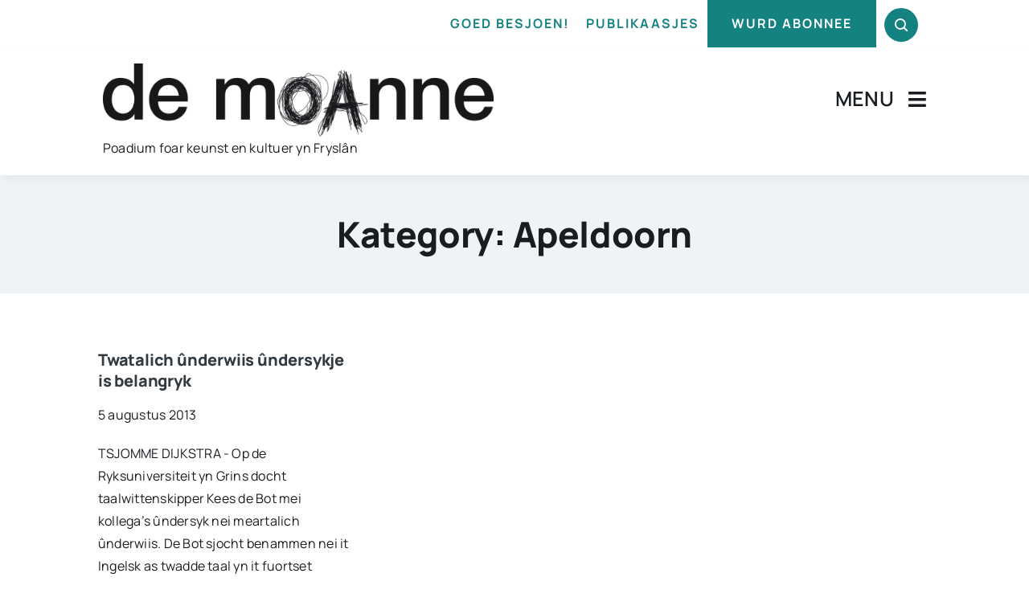

--- FILE ---
content_type: text/html; charset=UTF-8
request_url: https://www.demoanne.nl/wp-admin/admin-ajax.php
body_size: -285
content:
<input type="hidden" id="fusion-form-nonce-450" name="fusion-form-nonce-450" value="b9402f8544" />

--- FILE ---
content_type: text/html; charset=utf-8
request_url: https://www.google.com/recaptcha/api2/anchor?ar=1&k=6Lef9J0pAAAAAFBEReADnIHd4oqU2HDPTLZIj2qM&co=aHR0cHM6Ly93d3cuZGVtb2FubmUubmw6NDQz&hl=nl&v=N67nZn4AqZkNcbeMu4prBgzg&size=invisible&badge=hide&anchor-ms=20000&execute-ms=30000&cb=32dxr9sotc1e
body_size: 48736
content:
<!DOCTYPE HTML><html dir="ltr" lang="nl"><head><meta http-equiv="Content-Type" content="text/html; charset=UTF-8">
<meta http-equiv="X-UA-Compatible" content="IE=edge">
<title>reCAPTCHA</title>
<style type="text/css">
/* cyrillic-ext */
@font-face {
  font-family: 'Roboto';
  font-style: normal;
  font-weight: 400;
  font-stretch: 100%;
  src: url(//fonts.gstatic.com/s/roboto/v48/KFO7CnqEu92Fr1ME7kSn66aGLdTylUAMa3GUBHMdazTgWw.woff2) format('woff2');
  unicode-range: U+0460-052F, U+1C80-1C8A, U+20B4, U+2DE0-2DFF, U+A640-A69F, U+FE2E-FE2F;
}
/* cyrillic */
@font-face {
  font-family: 'Roboto';
  font-style: normal;
  font-weight: 400;
  font-stretch: 100%;
  src: url(//fonts.gstatic.com/s/roboto/v48/KFO7CnqEu92Fr1ME7kSn66aGLdTylUAMa3iUBHMdazTgWw.woff2) format('woff2');
  unicode-range: U+0301, U+0400-045F, U+0490-0491, U+04B0-04B1, U+2116;
}
/* greek-ext */
@font-face {
  font-family: 'Roboto';
  font-style: normal;
  font-weight: 400;
  font-stretch: 100%;
  src: url(//fonts.gstatic.com/s/roboto/v48/KFO7CnqEu92Fr1ME7kSn66aGLdTylUAMa3CUBHMdazTgWw.woff2) format('woff2');
  unicode-range: U+1F00-1FFF;
}
/* greek */
@font-face {
  font-family: 'Roboto';
  font-style: normal;
  font-weight: 400;
  font-stretch: 100%;
  src: url(//fonts.gstatic.com/s/roboto/v48/KFO7CnqEu92Fr1ME7kSn66aGLdTylUAMa3-UBHMdazTgWw.woff2) format('woff2');
  unicode-range: U+0370-0377, U+037A-037F, U+0384-038A, U+038C, U+038E-03A1, U+03A3-03FF;
}
/* math */
@font-face {
  font-family: 'Roboto';
  font-style: normal;
  font-weight: 400;
  font-stretch: 100%;
  src: url(//fonts.gstatic.com/s/roboto/v48/KFO7CnqEu92Fr1ME7kSn66aGLdTylUAMawCUBHMdazTgWw.woff2) format('woff2');
  unicode-range: U+0302-0303, U+0305, U+0307-0308, U+0310, U+0312, U+0315, U+031A, U+0326-0327, U+032C, U+032F-0330, U+0332-0333, U+0338, U+033A, U+0346, U+034D, U+0391-03A1, U+03A3-03A9, U+03B1-03C9, U+03D1, U+03D5-03D6, U+03F0-03F1, U+03F4-03F5, U+2016-2017, U+2034-2038, U+203C, U+2040, U+2043, U+2047, U+2050, U+2057, U+205F, U+2070-2071, U+2074-208E, U+2090-209C, U+20D0-20DC, U+20E1, U+20E5-20EF, U+2100-2112, U+2114-2115, U+2117-2121, U+2123-214F, U+2190, U+2192, U+2194-21AE, U+21B0-21E5, U+21F1-21F2, U+21F4-2211, U+2213-2214, U+2216-22FF, U+2308-230B, U+2310, U+2319, U+231C-2321, U+2336-237A, U+237C, U+2395, U+239B-23B7, U+23D0, U+23DC-23E1, U+2474-2475, U+25AF, U+25B3, U+25B7, U+25BD, U+25C1, U+25CA, U+25CC, U+25FB, U+266D-266F, U+27C0-27FF, U+2900-2AFF, U+2B0E-2B11, U+2B30-2B4C, U+2BFE, U+3030, U+FF5B, U+FF5D, U+1D400-1D7FF, U+1EE00-1EEFF;
}
/* symbols */
@font-face {
  font-family: 'Roboto';
  font-style: normal;
  font-weight: 400;
  font-stretch: 100%;
  src: url(//fonts.gstatic.com/s/roboto/v48/KFO7CnqEu92Fr1ME7kSn66aGLdTylUAMaxKUBHMdazTgWw.woff2) format('woff2');
  unicode-range: U+0001-000C, U+000E-001F, U+007F-009F, U+20DD-20E0, U+20E2-20E4, U+2150-218F, U+2190, U+2192, U+2194-2199, U+21AF, U+21E6-21F0, U+21F3, U+2218-2219, U+2299, U+22C4-22C6, U+2300-243F, U+2440-244A, U+2460-24FF, U+25A0-27BF, U+2800-28FF, U+2921-2922, U+2981, U+29BF, U+29EB, U+2B00-2BFF, U+4DC0-4DFF, U+FFF9-FFFB, U+10140-1018E, U+10190-1019C, U+101A0, U+101D0-101FD, U+102E0-102FB, U+10E60-10E7E, U+1D2C0-1D2D3, U+1D2E0-1D37F, U+1F000-1F0FF, U+1F100-1F1AD, U+1F1E6-1F1FF, U+1F30D-1F30F, U+1F315, U+1F31C, U+1F31E, U+1F320-1F32C, U+1F336, U+1F378, U+1F37D, U+1F382, U+1F393-1F39F, U+1F3A7-1F3A8, U+1F3AC-1F3AF, U+1F3C2, U+1F3C4-1F3C6, U+1F3CA-1F3CE, U+1F3D4-1F3E0, U+1F3ED, U+1F3F1-1F3F3, U+1F3F5-1F3F7, U+1F408, U+1F415, U+1F41F, U+1F426, U+1F43F, U+1F441-1F442, U+1F444, U+1F446-1F449, U+1F44C-1F44E, U+1F453, U+1F46A, U+1F47D, U+1F4A3, U+1F4B0, U+1F4B3, U+1F4B9, U+1F4BB, U+1F4BF, U+1F4C8-1F4CB, U+1F4D6, U+1F4DA, U+1F4DF, U+1F4E3-1F4E6, U+1F4EA-1F4ED, U+1F4F7, U+1F4F9-1F4FB, U+1F4FD-1F4FE, U+1F503, U+1F507-1F50B, U+1F50D, U+1F512-1F513, U+1F53E-1F54A, U+1F54F-1F5FA, U+1F610, U+1F650-1F67F, U+1F687, U+1F68D, U+1F691, U+1F694, U+1F698, U+1F6AD, U+1F6B2, U+1F6B9-1F6BA, U+1F6BC, U+1F6C6-1F6CF, U+1F6D3-1F6D7, U+1F6E0-1F6EA, U+1F6F0-1F6F3, U+1F6F7-1F6FC, U+1F700-1F7FF, U+1F800-1F80B, U+1F810-1F847, U+1F850-1F859, U+1F860-1F887, U+1F890-1F8AD, U+1F8B0-1F8BB, U+1F8C0-1F8C1, U+1F900-1F90B, U+1F93B, U+1F946, U+1F984, U+1F996, U+1F9E9, U+1FA00-1FA6F, U+1FA70-1FA7C, U+1FA80-1FA89, U+1FA8F-1FAC6, U+1FACE-1FADC, U+1FADF-1FAE9, U+1FAF0-1FAF8, U+1FB00-1FBFF;
}
/* vietnamese */
@font-face {
  font-family: 'Roboto';
  font-style: normal;
  font-weight: 400;
  font-stretch: 100%;
  src: url(//fonts.gstatic.com/s/roboto/v48/KFO7CnqEu92Fr1ME7kSn66aGLdTylUAMa3OUBHMdazTgWw.woff2) format('woff2');
  unicode-range: U+0102-0103, U+0110-0111, U+0128-0129, U+0168-0169, U+01A0-01A1, U+01AF-01B0, U+0300-0301, U+0303-0304, U+0308-0309, U+0323, U+0329, U+1EA0-1EF9, U+20AB;
}
/* latin-ext */
@font-face {
  font-family: 'Roboto';
  font-style: normal;
  font-weight: 400;
  font-stretch: 100%;
  src: url(//fonts.gstatic.com/s/roboto/v48/KFO7CnqEu92Fr1ME7kSn66aGLdTylUAMa3KUBHMdazTgWw.woff2) format('woff2');
  unicode-range: U+0100-02BA, U+02BD-02C5, U+02C7-02CC, U+02CE-02D7, U+02DD-02FF, U+0304, U+0308, U+0329, U+1D00-1DBF, U+1E00-1E9F, U+1EF2-1EFF, U+2020, U+20A0-20AB, U+20AD-20C0, U+2113, U+2C60-2C7F, U+A720-A7FF;
}
/* latin */
@font-face {
  font-family: 'Roboto';
  font-style: normal;
  font-weight: 400;
  font-stretch: 100%;
  src: url(//fonts.gstatic.com/s/roboto/v48/KFO7CnqEu92Fr1ME7kSn66aGLdTylUAMa3yUBHMdazQ.woff2) format('woff2');
  unicode-range: U+0000-00FF, U+0131, U+0152-0153, U+02BB-02BC, U+02C6, U+02DA, U+02DC, U+0304, U+0308, U+0329, U+2000-206F, U+20AC, U+2122, U+2191, U+2193, U+2212, U+2215, U+FEFF, U+FFFD;
}
/* cyrillic-ext */
@font-face {
  font-family: 'Roboto';
  font-style: normal;
  font-weight: 500;
  font-stretch: 100%;
  src: url(//fonts.gstatic.com/s/roboto/v48/KFO7CnqEu92Fr1ME7kSn66aGLdTylUAMa3GUBHMdazTgWw.woff2) format('woff2');
  unicode-range: U+0460-052F, U+1C80-1C8A, U+20B4, U+2DE0-2DFF, U+A640-A69F, U+FE2E-FE2F;
}
/* cyrillic */
@font-face {
  font-family: 'Roboto';
  font-style: normal;
  font-weight: 500;
  font-stretch: 100%;
  src: url(//fonts.gstatic.com/s/roboto/v48/KFO7CnqEu92Fr1ME7kSn66aGLdTylUAMa3iUBHMdazTgWw.woff2) format('woff2');
  unicode-range: U+0301, U+0400-045F, U+0490-0491, U+04B0-04B1, U+2116;
}
/* greek-ext */
@font-face {
  font-family: 'Roboto';
  font-style: normal;
  font-weight: 500;
  font-stretch: 100%;
  src: url(//fonts.gstatic.com/s/roboto/v48/KFO7CnqEu92Fr1ME7kSn66aGLdTylUAMa3CUBHMdazTgWw.woff2) format('woff2');
  unicode-range: U+1F00-1FFF;
}
/* greek */
@font-face {
  font-family: 'Roboto';
  font-style: normal;
  font-weight: 500;
  font-stretch: 100%;
  src: url(//fonts.gstatic.com/s/roboto/v48/KFO7CnqEu92Fr1ME7kSn66aGLdTylUAMa3-UBHMdazTgWw.woff2) format('woff2');
  unicode-range: U+0370-0377, U+037A-037F, U+0384-038A, U+038C, U+038E-03A1, U+03A3-03FF;
}
/* math */
@font-face {
  font-family: 'Roboto';
  font-style: normal;
  font-weight: 500;
  font-stretch: 100%;
  src: url(//fonts.gstatic.com/s/roboto/v48/KFO7CnqEu92Fr1ME7kSn66aGLdTylUAMawCUBHMdazTgWw.woff2) format('woff2');
  unicode-range: U+0302-0303, U+0305, U+0307-0308, U+0310, U+0312, U+0315, U+031A, U+0326-0327, U+032C, U+032F-0330, U+0332-0333, U+0338, U+033A, U+0346, U+034D, U+0391-03A1, U+03A3-03A9, U+03B1-03C9, U+03D1, U+03D5-03D6, U+03F0-03F1, U+03F4-03F5, U+2016-2017, U+2034-2038, U+203C, U+2040, U+2043, U+2047, U+2050, U+2057, U+205F, U+2070-2071, U+2074-208E, U+2090-209C, U+20D0-20DC, U+20E1, U+20E5-20EF, U+2100-2112, U+2114-2115, U+2117-2121, U+2123-214F, U+2190, U+2192, U+2194-21AE, U+21B0-21E5, U+21F1-21F2, U+21F4-2211, U+2213-2214, U+2216-22FF, U+2308-230B, U+2310, U+2319, U+231C-2321, U+2336-237A, U+237C, U+2395, U+239B-23B7, U+23D0, U+23DC-23E1, U+2474-2475, U+25AF, U+25B3, U+25B7, U+25BD, U+25C1, U+25CA, U+25CC, U+25FB, U+266D-266F, U+27C0-27FF, U+2900-2AFF, U+2B0E-2B11, U+2B30-2B4C, U+2BFE, U+3030, U+FF5B, U+FF5D, U+1D400-1D7FF, U+1EE00-1EEFF;
}
/* symbols */
@font-face {
  font-family: 'Roboto';
  font-style: normal;
  font-weight: 500;
  font-stretch: 100%;
  src: url(//fonts.gstatic.com/s/roboto/v48/KFO7CnqEu92Fr1ME7kSn66aGLdTylUAMaxKUBHMdazTgWw.woff2) format('woff2');
  unicode-range: U+0001-000C, U+000E-001F, U+007F-009F, U+20DD-20E0, U+20E2-20E4, U+2150-218F, U+2190, U+2192, U+2194-2199, U+21AF, U+21E6-21F0, U+21F3, U+2218-2219, U+2299, U+22C4-22C6, U+2300-243F, U+2440-244A, U+2460-24FF, U+25A0-27BF, U+2800-28FF, U+2921-2922, U+2981, U+29BF, U+29EB, U+2B00-2BFF, U+4DC0-4DFF, U+FFF9-FFFB, U+10140-1018E, U+10190-1019C, U+101A0, U+101D0-101FD, U+102E0-102FB, U+10E60-10E7E, U+1D2C0-1D2D3, U+1D2E0-1D37F, U+1F000-1F0FF, U+1F100-1F1AD, U+1F1E6-1F1FF, U+1F30D-1F30F, U+1F315, U+1F31C, U+1F31E, U+1F320-1F32C, U+1F336, U+1F378, U+1F37D, U+1F382, U+1F393-1F39F, U+1F3A7-1F3A8, U+1F3AC-1F3AF, U+1F3C2, U+1F3C4-1F3C6, U+1F3CA-1F3CE, U+1F3D4-1F3E0, U+1F3ED, U+1F3F1-1F3F3, U+1F3F5-1F3F7, U+1F408, U+1F415, U+1F41F, U+1F426, U+1F43F, U+1F441-1F442, U+1F444, U+1F446-1F449, U+1F44C-1F44E, U+1F453, U+1F46A, U+1F47D, U+1F4A3, U+1F4B0, U+1F4B3, U+1F4B9, U+1F4BB, U+1F4BF, U+1F4C8-1F4CB, U+1F4D6, U+1F4DA, U+1F4DF, U+1F4E3-1F4E6, U+1F4EA-1F4ED, U+1F4F7, U+1F4F9-1F4FB, U+1F4FD-1F4FE, U+1F503, U+1F507-1F50B, U+1F50D, U+1F512-1F513, U+1F53E-1F54A, U+1F54F-1F5FA, U+1F610, U+1F650-1F67F, U+1F687, U+1F68D, U+1F691, U+1F694, U+1F698, U+1F6AD, U+1F6B2, U+1F6B9-1F6BA, U+1F6BC, U+1F6C6-1F6CF, U+1F6D3-1F6D7, U+1F6E0-1F6EA, U+1F6F0-1F6F3, U+1F6F7-1F6FC, U+1F700-1F7FF, U+1F800-1F80B, U+1F810-1F847, U+1F850-1F859, U+1F860-1F887, U+1F890-1F8AD, U+1F8B0-1F8BB, U+1F8C0-1F8C1, U+1F900-1F90B, U+1F93B, U+1F946, U+1F984, U+1F996, U+1F9E9, U+1FA00-1FA6F, U+1FA70-1FA7C, U+1FA80-1FA89, U+1FA8F-1FAC6, U+1FACE-1FADC, U+1FADF-1FAE9, U+1FAF0-1FAF8, U+1FB00-1FBFF;
}
/* vietnamese */
@font-face {
  font-family: 'Roboto';
  font-style: normal;
  font-weight: 500;
  font-stretch: 100%;
  src: url(//fonts.gstatic.com/s/roboto/v48/KFO7CnqEu92Fr1ME7kSn66aGLdTylUAMa3OUBHMdazTgWw.woff2) format('woff2');
  unicode-range: U+0102-0103, U+0110-0111, U+0128-0129, U+0168-0169, U+01A0-01A1, U+01AF-01B0, U+0300-0301, U+0303-0304, U+0308-0309, U+0323, U+0329, U+1EA0-1EF9, U+20AB;
}
/* latin-ext */
@font-face {
  font-family: 'Roboto';
  font-style: normal;
  font-weight: 500;
  font-stretch: 100%;
  src: url(//fonts.gstatic.com/s/roboto/v48/KFO7CnqEu92Fr1ME7kSn66aGLdTylUAMa3KUBHMdazTgWw.woff2) format('woff2');
  unicode-range: U+0100-02BA, U+02BD-02C5, U+02C7-02CC, U+02CE-02D7, U+02DD-02FF, U+0304, U+0308, U+0329, U+1D00-1DBF, U+1E00-1E9F, U+1EF2-1EFF, U+2020, U+20A0-20AB, U+20AD-20C0, U+2113, U+2C60-2C7F, U+A720-A7FF;
}
/* latin */
@font-face {
  font-family: 'Roboto';
  font-style: normal;
  font-weight: 500;
  font-stretch: 100%;
  src: url(//fonts.gstatic.com/s/roboto/v48/KFO7CnqEu92Fr1ME7kSn66aGLdTylUAMa3yUBHMdazQ.woff2) format('woff2');
  unicode-range: U+0000-00FF, U+0131, U+0152-0153, U+02BB-02BC, U+02C6, U+02DA, U+02DC, U+0304, U+0308, U+0329, U+2000-206F, U+20AC, U+2122, U+2191, U+2193, U+2212, U+2215, U+FEFF, U+FFFD;
}
/* cyrillic-ext */
@font-face {
  font-family: 'Roboto';
  font-style: normal;
  font-weight: 900;
  font-stretch: 100%;
  src: url(//fonts.gstatic.com/s/roboto/v48/KFO7CnqEu92Fr1ME7kSn66aGLdTylUAMa3GUBHMdazTgWw.woff2) format('woff2');
  unicode-range: U+0460-052F, U+1C80-1C8A, U+20B4, U+2DE0-2DFF, U+A640-A69F, U+FE2E-FE2F;
}
/* cyrillic */
@font-face {
  font-family: 'Roboto';
  font-style: normal;
  font-weight: 900;
  font-stretch: 100%;
  src: url(//fonts.gstatic.com/s/roboto/v48/KFO7CnqEu92Fr1ME7kSn66aGLdTylUAMa3iUBHMdazTgWw.woff2) format('woff2');
  unicode-range: U+0301, U+0400-045F, U+0490-0491, U+04B0-04B1, U+2116;
}
/* greek-ext */
@font-face {
  font-family: 'Roboto';
  font-style: normal;
  font-weight: 900;
  font-stretch: 100%;
  src: url(//fonts.gstatic.com/s/roboto/v48/KFO7CnqEu92Fr1ME7kSn66aGLdTylUAMa3CUBHMdazTgWw.woff2) format('woff2');
  unicode-range: U+1F00-1FFF;
}
/* greek */
@font-face {
  font-family: 'Roboto';
  font-style: normal;
  font-weight: 900;
  font-stretch: 100%;
  src: url(//fonts.gstatic.com/s/roboto/v48/KFO7CnqEu92Fr1ME7kSn66aGLdTylUAMa3-UBHMdazTgWw.woff2) format('woff2');
  unicode-range: U+0370-0377, U+037A-037F, U+0384-038A, U+038C, U+038E-03A1, U+03A3-03FF;
}
/* math */
@font-face {
  font-family: 'Roboto';
  font-style: normal;
  font-weight: 900;
  font-stretch: 100%;
  src: url(//fonts.gstatic.com/s/roboto/v48/KFO7CnqEu92Fr1ME7kSn66aGLdTylUAMawCUBHMdazTgWw.woff2) format('woff2');
  unicode-range: U+0302-0303, U+0305, U+0307-0308, U+0310, U+0312, U+0315, U+031A, U+0326-0327, U+032C, U+032F-0330, U+0332-0333, U+0338, U+033A, U+0346, U+034D, U+0391-03A1, U+03A3-03A9, U+03B1-03C9, U+03D1, U+03D5-03D6, U+03F0-03F1, U+03F4-03F5, U+2016-2017, U+2034-2038, U+203C, U+2040, U+2043, U+2047, U+2050, U+2057, U+205F, U+2070-2071, U+2074-208E, U+2090-209C, U+20D0-20DC, U+20E1, U+20E5-20EF, U+2100-2112, U+2114-2115, U+2117-2121, U+2123-214F, U+2190, U+2192, U+2194-21AE, U+21B0-21E5, U+21F1-21F2, U+21F4-2211, U+2213-2214, U+2216-22FF, U+2308-230B, U+2310, U+2319, U+231C-2321, U+2336-237A, U+237C, U+2395, U+239B-23B7, U+23D0, U+23DC-23E1, U+2474-2475, U+25AF, U+25B3, U+25B7, U+25BD, U+25C1, U+25CA, U+25CC, U+25FB, U+266D-266F, U+27C0-27FF, U+2900-2AFF, U+2B0E-2B11, U+2B30-2B4C, U+2BFE, U+3030, U+FF5B, U+FF5D, U+1D400-1D7FF, U+1EE00-1EEFF;
}
/* symbols */
@font-face {
  font-family: 'Roboto';
  font-style: normal;
  font-weight: 900;
  font-stretch: 100%;
  src: url(//fonts.gstatic.com/s/roboto/v48/KFO7CnqEu92Fr1ME7kSn66aGLdTylUAMaxKUBHMdazTgWw.woff2) format('woff2');
  unicode-range: U+0001-000C, U+000E-001F, U+007F-009F, U+20DD-20E0, U+20E2-20E4, U+2150-218F, U+2190, U+2192, U+2194-2199, U+21AF, U+21E6-21F0, U+21F3, U+2218-2219, U+2299, U+22C4-22C6, U+2300-243F, U+2440-244A, U+2460-24FF, U+25A0-27BF, U+2800-28FF, U+2921-2922, U+2981, U+29BF, U+29EB, U+2B00-2BFF, U+4DC0-4DFF, U+FFF9-FFFB, U+10140-1018E, U+10190-1019C, U+101A0, U+101D0-101FD, U+102E0-102FB, U+10E60-10E7E, U+1D2C0-1D2D3, U+1D2E0-1D37F, U+1F000-1F0FF, U+1F100-1F1AD, U+1F1E6-1F1FF, U+1F30D-1F30F, U+1F315, U+1F31C, U+1F31E, U+1F320-1F32C, U+1F336, U+1F378, U+1F37D, U+1F382, U+1F393-1F39F, U+1F3A7-1F3A8, U+1F3AC-1F3AF, U+1F3C2, U+1F3C4-1F3C6, U+1F3CA-1F3CE, U+1F3D4-1F3E0, U+1F3ED, U+1F3F1-1F3F3, U+1F3F5-1F3F7, U+1F408, U+1F415, U+1F41F, U+1F426, U+1F43F, U+1F441-1F442, U+1F444, U+1F446-1F449, U+1F44C-1F44E, U+1F453, U+1F46A, U+1F47D, U+1F4A3, U+1F4B0, U+1F4B3, U+1F4B9, U+1F4BB, U+1F4BF, U+1F4C8-1F4CB, U+1F4D6, U+1F4DA, U+1F4DF, U+1F4E3-1F4E6, U+1F4EA-1F4ED, U+1F4F7, U+1F4F9-1F4FB, U+1F4FD-1F4FE, U+1F503, U+1F507-1F50B, U+1F50D, U+1F512-1F513, U+1F53E-1F54A, U+1F54F-1F5FA, U+1F610, U+1F650-1F67F, U+1F687, U+1F68D, U+1F691, U+1F694, U+1F698, U+1F6AD, U+1F6B2, U+1F6B9-1F6BA, U+1F6BC, U+1F6C6-1F6CF, U+1F6D3-1F6D7, U+1F6E0-1F6EA, U+1F6F0-1F6F3, U+1F6F7-1F6FC, U+1F700-1F7FF, U+1F800-1F80B, U+1F810-1F847, U+1F850-1F859, U+1F860-1F887, U+1F890-1F8AD, U+1F8B0-1F8BB, U+1F8C0-1F8C1, U+1F900-1F90B, U+1F93B, U+1F946, U+1F984, U+1F996, U+1F9E9, U+1FA00-1FA6F, U+1FA70-1FA7C, U+1FA80-1FA89, U+1FA8F-1FAC6, U+1FACE-1FADC, U+1FADF-1FAE9, U+1FAF0-1FAF8, U+1FB00-1FBFF;
}
/* vietnamese */
@font-face {
  font-family: 'Roboto';
  font-style: normal;
  font-weight: 900;
  font-stretch: 100%;
  src: url(//fonts.gstatic.com/s/roboto/v48/KFO7CnqEu92Fr1ME7kSn66aGLdTylUAMa3OUBHMdazTgWw.woff2) format('woff2');
  unicode-range: U+0102-0103, U+0110-0111, U+0128-0129, U+0168-0169, U+01A0-01A1, U+01AF-01B0, U+0300-0301, U+0303-0304, U+0308-0309, U+0323, U+0329, U+1EA0-1EF9, U+20AB;
}
/* latin-ext */
@font-face {
  font-family: 'Roboto';
  font-style: normal;
  font-weight: 900;
  font-stretch: 100%;
  src: url(//fonts.gstatic.com/s/roboto/v48/KFO7CnqEu92Fr1ME7kSn66aGLdTylUAMa3KUBHMdazTgWw.woff2) format('woff2');
  unicode-range: U+0100-02BA, U+02BD-02C5, U+02C7-02CC, U+02CE-02D7, U+02DD-02FF, U+0304, U+0308, U+0329, U+1D00-1DBF, U+1E00-1E9F, U+1EF2-1EFF, U+2020, U+20A0-20AB, U+20AD-20C0, U+2113, U+2C60-2C7F, U+A720-A7FF;
}
/* latin */
@font-face {
  font-family: 'Roboto';
  font-style: normal;
  font-weight: 900;
  font-stretch: 100%;
  src: url(//fonts.gstatic.com/s/roboto/v48/KFO7CnqEu92Fr1ME7kSn66aGLdTylUAMa3yUBHMdazQ.woff2) format('woff2');
  unicode-range: U+0000-00FF, U+0131, U+0152-0153, U+02BB-02BC, U+02C6, U+02DA, U+02DC, U+0304, U+0308, U+0329, U+2000-206F, U+20AC, U+2122, U+2191, U+2193, U+2212, U+2215, U+FEFF, U+FFFD;
}

</style>
<link rel="stylesheet" type="text/css" href="https://www.gstatic.com/recaptcha/releases/N67nZn4AqZkNcbeMu4prBgzg/styles__ltr.css">
<script nonce="7hvtJnA6EAIV0X0OG8N0uQ" type="text/javascript">window['__recaptcha_api'] = 'https://www.google.com/recaptcha/api2/';</script>
<script type="text/javascript" src="https://www.gstatic.com/recaptcha/releases/N67nZn4AqZkNcbeMu4prBgzg/recaptcha__nl.js" nonce="7hvtJnA6EAIV0X0OG8N0uQ">
      
    </script></head>
<body><div id="rc-anchor-alert" class="rc-anchor-alert"></div>
<input type="hidden" id="recaptcha-token" value="[base64]">
<script type="text/javascript" nonce="7hvtJnA6EAIV0X0OG8N0uQ">
      recaptcha.anchor.Main.init("[\x22ainput\x22,[\x22bgdata\x22,\x22\x22,\[base64]/[base64]/MjU1Ong/[base64]/[base64]/[base64]/[base64]/[base64]/[base64]/[base64]/[base64]/[base64]/[base64]/[base64]/[base64]/[base64]/[base64]/[base64]\\u003d\x22,\[base64]\\u003d\x22,\[base64]/DvMOfYMKgw5HDjDRVVWDCjUMewp9Iw5vClW96QAhjwqHCujsSRkYlAcO3N8Onw5kCw47DhgjDnXZVw7/Dpx83w4XCiSsEPcOrwq9Cw4DDicOOw5zCosK9JcOqw4fDolMfw5Fow6p8DsK4HsKAwpAITsOTwooawr4BSMOww7w4Fz3DucOOwp8Cw7YiTMKAG8OIwrrCrMOyWR12SD/CuSXCjTbDnMKDcsO9wp7CgcOPBAIwHQ/[base64]/[base64]/cgo+w5DCr8OPw7Y4wrjDqcOwwp3DuF1PS3PCviEPwpLDrsOUABXCn8O7S8KWNsOTwp/DpjtBw6nCumYDMmDDqcOBJ0V5QDR4wqN0w5ZRIMKjZMKdXw47PiDDncKFXT0Gw4sqw4FCJMOqenYpwrLDhwpMw4DCkVQAwpTCgMKmYCh2eXM5DysdwqfDgMOIw6BjwpjDvGzDpMKIEsKJDXnDusKzX8K6wrDCgzjChcO/EsKTZkrChxvDgMOZOwjCsA7DkMKyf8KYI3AFS3psDFzCscKow78FwpdZFCRow5zCq8K/[base64]/Ciw7Ds8Kyw5VtIsKNemvDjsOAw6jCjSjCmcO+w7zCl8OqS8OHCGvCgcKMw5rCqTIBSUvDmV/DrDzDncK2XXNPc8KvJ8OZLHgNOTJuw6ddTxLCrVJdP2BNfMOYdh7Cl8O9woHDmzA3JsOrZRzCvCLDnMK5C3lcwoNYD1PCnlYQw43DtTjDg8KUayPDtcOMw4wmEcOHM8OKVFrCuBU2wqjDrzXChsKXw5LDoMKoBncwwrkXwqkGA8KwJsOQwq3ChkFtw7PDmQF9wo/Cg0HCvWEDwrsvXsO8WMKbwrM4ADnDrxUDMMOHBUXCqsKrw6B7woxMwq8owq/DjcKXw4DDhUfDuUtpDMOyZ1RiPETDlmFVwo/[base64]/w7IRLA5Fwp5/wrjDrMK4w57Dkk98QcK/w4fCszB8wpXDpMOXbMORU1nCrC/Dk3nCu8KIUhzDg8OydcOGw7REUy4TYRTCpcOnSyvChGc+fyxWdQ/Cn2vCpcOyLMK5fsOQTFPDmmvCljXDlQhywoQWGsOteMOjw6/CshYPFEXDusO0KDB6w6hwwqIpw7U6cycgwq4UKlvCpAnCvkBVw4TCtsKBwod3wqXDrcOnRFU0TcK9LMO/wqZ0FcOhw5h4DHw0w5zCtCIlX8OXWsK4I8OOwo8Te8KYw5HCuhYfGgYrAsO7BsOIw4YAK2nDqHkIEsOOwrPDoFzDkxdfwovDuRfCusKhw4TDvBYLenB9BMO4woo3K8KmwofDmcKGwrXDvDMsw7JzWmFcMMOlw67Cn3AZfMK4wpPCqlBKDEjCqRwsQsOnL8KiYQ/DpMOLScKGwr4zwrbDtwvDqyJWGgVrFlXDgMOYKGXDoMKTKcKXBkVLGcKMw4RXbMKswrVIw4XCljXCl8K/QkfCpjDDmnTDlcKqw5FdccKpworDlcOiGcO1w7vDscOIwpJwwoHDncOqEgoYw6HDvkYyQyTChcODFsOZJysbaMKyO8KEak82w6gtERDCgj3DjX/[base64]/CtcKZCMOoTRc3ZllnN8K8w7bCsmnChsKFFMO6w57CqCLDocOswpIDwqEhw5otGsKMdX/DucKSwqDChMOnwqZBw6wmPEDDtEc4GcO5w4/Clz/[base64]/DqzxjEwNtw6c5RlM0BMKTwpvDlBdrRGg4wrHDoMKPATkAJl0vwqrDl8Kkw7jCicKCw7Mtw7jDqsKawo1SZcObwoPDqMKDw7XChRRSwpvCnMOEa8OyHcK3w5rDtcOHL8OobmwISAvDtyMCw684wqTDqFXDuw/CusKJw5HDphbCssOJaB/CqR1Cwp94acO6JFnDhl/CpGoXFsOmCAjCrDpGw7XCozk6w57Cvw/[base64]/[base64]/DlsKCwoQRXMOoI1bDrSbDrMODwqzCtFbCgGvDkcKMw4zCnTbDpQfDpDbDtMKLwqrCvsOvLsK1w5UPPcOAYMKePMOKE8KJwoQ0w7cdw6rDrMKRwoNHO8O/w7vDshVFesKtw5t3wop5w6d9wq9eEcOXVcOtH8OFcjAoVkZ6Wj3DmDzDscK/K8O4wqtDTSgNIcOYwrLDmzXDgn0VCsK9wqzChsOcw4HDkMKgK8O5w5vCtybCpcOtwpXDoGk/P8Okwo8owrZ5wqdDwpkswrVTwqEsGENNEMKXS8K+w6RUaMKBwozDtMKGw4XDkMK/EcKSHBnDqcKwdgV0IcOwUBDDjcKBP8O3OAkjKsKMJyEQw6TDpSMFS8Kiw6YcwqXCt8Knwp3Cm8Kow6jCixnCoXvCmcKkJDVHcwo/[base64]/DtGMqw4/[base64]/CqMKVSsOIw7jCjMKdwolzQj49wrxeaCnDqcOZw7hrDwLDjjLCuMKPwq9kUjUqw4TCmT4jwo0cCTbDnsOlw77Chkthw6dtwrnCjAzDqSVGw5HDhj3DocK6w74iZMKbwo/[base64]/w7rDhW/Dm8OFwoIKw4E8CVvCoU09S3bDjXjCssK+WMKMC8Kdw4HCrMOGwoMrNMKZw4wPQ3DDn8O5ZR3Cg2JILUPClcOuw4XDgMKOwpxewo7DrcKfw7kawrhLw7IFwozCv31Vwrg5wrsTwq0uPsKoK8OTaMKhw4UfGsKlwr1ITsO2w7k2wqhIwpg4w4PCkMOEKcOEw4/[base64]/DkjHDs2pBVsO7dm5oNcKywoXCk8KmZk3ClwLDjBnCncK9w7wpwpQWYsO7wq/Do8KMw6gbwpo0GMOlDhs7wqk0LRnDvsOWVsK4w5rCk2JWFwbDjjvCssKZw5zCmsOBw6vDnhEMw6bDs2/Cj8Oww5ASwr3CrxlvW8KPDsKQw6DCosO5J1PCsWlMw7vCu8OLwrJtw4PDkyrDvsKvQiI2LA1dWzs6asKJw5fCs1dia8O6w7s/AcKcXWnCocOcwobCtsOKwrEaJFcMNFkPez1sc8OAw5InCgbCg8KBCMO0w4cIfk7Dtg/CvnXCoMKCwr/Ds3JnZHAGw6RsLzrDvSV7wosCMcKxw7XDuUHCosOhw414wrjCkcKHTsKxfWXClMOnw6vDqcOFfsO/w7vCl8Ozw7Ulwrppwo1Owo/CjcOQw6oXwpPDlMKew7LCiThqIMOtdcOuGjLDlTImw5vCk0Mrw67DoTJuwp9HwrjCvwDDrFBaFcKMwpFFMcOGE8K+BcK4wrUsw4bClSXCosOCC2s8FgnDrkXCsTlpwqt/FMOuG2VjN8OzwrDCn1FdwqJwwrrCnwRtw4PDsnIOJiHChMOLwqwUXMOUw6LCi8OAwqp/BFbDpE8vB1QpB8OlfilSAH/CtMOuFSVMZQ9rw5/Cu8KswozCjMOGI2QdLsKIwop+wpsYwpjDlsKjIDbDghFuRsOAXj/DkcKNIAXDpsOyGcK0w4V8wpHDmx/Dsk7CgDrConDCnWHDnsOtKDkuwpx3wqokHMKcTcKqGScQFAjCnRnDoSvDjjLDhFHDkcKPwr1ZwrfDpMKRMEnCohbCr8KQPwDCjUDDusKVw4caMsK5ABIyw7/CkDrCihbCp8OzQsOFwprCph0mYiTCuhfDrSHCrhUOezbCrcOpwo8hw7zDmMKqcT/CpSN4Gm7DkMK0wrLDik7DmsO5FQnCicOiD2FTw61ow4/Cr8KCUx/Cn8KycUwYQ8K7YhTDkkTCtcK3P0fDqysoEMOMwoHClsK/KcOKw4XCv1tWw6I1w6pxA3TDlcOsacOzwplrEnA/PytsDsKTJh0eYTnCr2NMExN4w5TCji/CisKFw7/[base64]/Dq8O0BGPDv8K+KxV5P8OHw57DpMK6w4HCox7CsMOGCF/Cn8KHw50Ywr3CiDLCn8OfcMO0w4k7FkIZwonCgjdEbhHDoikXaiY0w44Gw7HDn8Ozw6coTiEbFR8jwozDrVzCtHgaDsKJKAjDvsOucijDqhfCqsK6Ux9ja8KYwofDoUoaw57Co8O+c8Ohw5LCs8Oaw51IwqbDrsKtSgTCvV5/wrDDl8Odwok6QQPDhcO4R8KBw5s3OMO+w4vCo8OCw6vCk8OjNcKYwr/DpsKbRDg1clBVIGckwocbb0NbX253LMKuGcKdYVrDpsKcUjYtw6/DvD/[base64]/Dm8ONwoERw6bCh8KgY1XDjcKhWgnCk27DhzzDlz9Kw78aw5HCvBhHw4bCsVpmKVHCrgocRw/[base64]/Dp8OrYm5uwro4wo1Nw6tIw5PDlycHw4MiDcOBw64TwoPDl1pAW8OTw6HDvcOuB8K2RRV0dHkKcTbDjcOmSsO3GsOaw6UwTMOMF8OxQMOCFMOQwrrDoDLCnDk2ZlvCi8OHa23Dj8K0w5nDn8O5ejrDqMOPXhZQWVfDq0pGwq/Cs8KgY8O/VMOBwr3DrwjDnWhDwr3CvsK9GDfCv2oKRUXCiGY9UzRVRSvDhWwOwrYowqs/QxVmwqVWIMKRSsOTK8OQwojCuMKcwoDCqnjDhzduw6kNw4M5LDvCsFbCp2sFJsO1w4MOWWDCtMOxacKtDsKtWsKxDMK9wpfCnGbCo0/CoXZwRMO3OsO5H8Knw41oKkRQw5JXOiVIScKifTgZc8KQQAVew7bCjxlePElPNcOMwpQfSSPDusOqCcO6wpfDsg8QasOPw5AhRcO6O0RpwppTZxnDj8OOccOnwrzDk0zDpxIgw4dPVcKfwonCr0Z3ZsOFwq9IB8OVwpNBw7DCqcKBDz/CkMKeW03DjggPw6MfZcK3bsObPsKBwow2w5LCkGJ/[base64]/wq05w5zCmcKmKMKQwrgww7M8w4dlLHvDoDl1wpEMw4gUwrDDq8OVccOtwp7DlBYiw6A2UsKnH13CgwgVw5ZseRhzw5XCgHVqcsKfbcO9QcKhI8KxSnnCglrCmcOZQMKvYE/DsnTDl8KJSMOdwqJrAsKbF8K7w7HCgsOSwqgUXcOiwq/DrAnCv8K6w7rDj8OCaxc8CTrCiH/DvQxQBsORAB3DmsKgw78KPDoCwpfCg8KleDHCinNcw6/CnxF+bMO2V8Kbw4xXwoRaFVciwonCo3TCtcKkAGYkQRgkGm/Dt8OvTWfChirCuV1hYcOsw5DDmMKNWTo5wrtOw7/DthQdcB3CqTk2w5xLwr9jK20jFMKqw7TCnsKWwoUjw5vDpcKUIDjCv8Ohwo9nwpTCl2TCiMOCGgDCnsK/[base64]/wp/DrHo7wpdYwpHDicK5wqZiwr/CksKcBcKGUcK4YsOcZVvDpHd0wqDDiGNvdyTCsMOmQFJwPsOeDsKiw4RHeF/DksKEHsOfQRfDjlTCiMKMw7/Cn2pmwp8Mwoxew4fDiC7Ct8ObPwEgwqAwwqXDkMKEwoLDlcO7wrxWwoTDgsKNw6HDpsKEwpfDmjjCp39EJRkxwo3DtcOYwrcyVUIedgXDnT88GcKzw5Uaw7bDnMKKw4fDucO9w7w3w78bJsOXwqQ0w6tLBMOEwo/CtFPCt8OBw7PDgsKcNcOULcKMwrBHDMKUfsKSbibCrcOjw4XCvwXCrMK0w5Afwq/[base64]/wozDtcOwQsOLZ8OPwq/Cu8Kcw4/DthdowqfCtcKLWMKdaMKmZMKcE2HCjXLDr8OMF8OWRjgfwrM/[base64]/Wh5oCRTCrsO4KgLCj8OXw47DiQDCtS8gXcKVw4hwwpbDnCM6wrTDlF5tCcOCw6tmw79lw75/McK/Y8KdCMOFY8K6wpwowpcBw6oucMOVMMK3CsOiw43Ct8O+w4DCoxpywr7Du30OXMKzS8KCPMOTfsOAIw9ZA8Onw7fDicOFwrPCkcKKY2gWacKOU3VswrDDp8Ozwr7Cg8KsH8KAPSltYFIESGNgd8OBa8KXwp/Ch8K+wqYVw4zCscOjw4JgZMO/asKYTsOzwosvwprCksO1wrTDrMOJwpc4ERDCj23CncOdd3nCnMK4w5fDlifDoVDDgcKJwr5+Y8OfacOlw73CmXPCshBZw5rChsKJccOUwofDm8OTw54lAsOdw7/Co8OKF8O5w4V1ZsKJLTLDr8Kew6XCoxUkw6fDlsKxbmnDsVvDhcOBw6BPw4QmbsK+w7R+ZsORUxbCoMKDBBHDtELCmRxxQsOvRGzClHXChzTDln3CuFzCiWxQEcK3SMOHwpjDhsO0w57Dpz/[base64]/DlcOMwoACw4DDpyTDjD7DoMOLXH5lX8OeZcK0MGlKw6d5wqF6w7wVwqoFwo7CtyTDhsOuNMK6wotFw4fCnsK0aMKpw4rDjABaZgzDiXXCosKmGsKkSsOjZWplwpVCw4/Ck0ZawrjDn2JUQ8OGbmnClcOxKMOMO3VKFcOkw6Aew7klwqfDmgbDhjJmw5oxPFvCm8OAw5XDrcK2wp82aSQLw5ZtwpbDrcOWw484wp46wo7CnV4Vw69ow7FRw5Y/[base64]/CrsKvwr9KPRdYwpTDhl7DtypSNsKXUcK5wpbCucOBw4wUwrLCnsKcw4UvTjcJLXFUwqNvw63DncKHQMKEHRHCucKRwprDgMOpCcOXeMOGMcKCdMO/ZibDmCTCuRfDtn3Cv8OYKTDDmV7Ds8KBw44iwqrDuyZcwojCt8O2ScKFel9rXnEDw5lDY8KowqPCiFlbKsKVwrwjw7A+PUjCiUFrd35/OBDCqT9nfT3DlwDDvkMGw6PCjm9Zw7jDrMKIF1USwqHChMKUw5BQw6Rvw6teaMOVwprDsCLDqFHChkVjw7XCjD3DjcKCw4E2woU+GcKZw6/[base64]/[base64]/IcKDwr8EworCvcOYAMKBZCTDvTtewrAadMKSwqPDvsKPwq1zwoBXOErCtzrCoHrDo2fCsypjwrlQJBc3DHtewpQ3fMKPw5TDgF3Ct8OTMG7CmyPCr1HDgFhGKBwJURw/w6hvDMK5KMOUw4NaKEzCrcOQw6DDqhvCqsKOeQRKVCjDr8KIwoEVw6ZtwoHDkn4QEsO/N8OBcHzCvG8owpfDkMOxwq8wwrdfJcOww5BBw5MSwp4GfMKqw7/DoMKsWMO5E1fCqB1Mwo7CrVrDhMKow68cPsKAw6fCnhAxRlrDrBh9MknCkmVywoTCiMODw404VTU7XcOPwr7Dj8KXZsKdwpwJwpwCPMOawpgldsKABhUzB25lwrXDrMOzwpXCg8KhbTYow7N4W8KUbC3CgGzCpMKLwpcsFloWwr5Mw40mPMOJM8OLw7YEYlQ/Ty3Cp8OaWcOGe8KsFcOJw4Q+wqc7wonClMKnw7BIIXfClcKgw5ERK1XDq8Odw47CkMO9w6ohwpFIW1jDiSDChQLDmsO2w7/CgCcHT8KmwqLDgntAAwrCnwAJwo1/[base64]/Dgl0ZOAdqwp/Dln09K27DtEnDncOEbDh/w4pmDyghaMKjc8OcM0XCkyLDkMOqw4oawoFGXUV0w6oewrjCvgnCiWZBFcOsY1cHwrN2YMKvEMOvw4fCphV/w64Tw4/CoRXDj3zDl8K/EgbDj3rCt1F2wr90di/DisKJwqUtEsOTw5jDlXDCrWbCpRtZccO8XsODccOjKyEjBVRUwod2w4/[base64]/CpMO+VTrCr8K6w55aworCksOCwp0JamTCn8KZbQY3w5DCtgdCw53DsQ15fzUCw6ZMwr5kW8O8CVHCuVXDpcODw43DsRlXw7vCnMKGw43Cv8OcQ8O0WG/CpcKHwpvCgMOAw4NLwqLDnn8DbW9Fw5/DoMKfKTw7MMKFw4tDUGXChMOjQH7CoB9CwoUJw5Ruw4RsSzlrw7DCtcKOVGDCoRk4wpvDoSBVScOIw4vCt8Kuw4c+w7h0VcOaDXXCpArDk048IMKswqwDwpjDlCtsw65ITcKow6fCq8KAFATDn3ZFwrLCt0ZtwqlyakLCvh/[base64]/[base64]/w7kDwonCicOOw5fDnBLDu8OCwrnDvH8fNDHCq8KGw7hAecODw6Naw47CgitBw4tATVdRFsOuwp1uwqTCisK1w5VmT8KvJsOodsKqHENAw4xUw4LCk8OBwqnCqE7CokpHZmYWw5/CrBkLw4MEDsKbwoJbYMO1KTt0aAcreMO6wobClT0HCMKXwoJnWMKNXMKtworChFMUw73CiMKawqVOw5s0S8Opwq3DgC/DnMKTw47DjMKPe8OBdRfDi1bCiC3DisOYwpTCpcOdwppAwqEXwq/Ds3TCu8OYwpDCqWjDpcKaBUgHwok2w6s2UcKRwqBMZ8K6w6rClA/[base64]/woDCj8OUwqNNwrLCrBTDuyBBMgrDlB7Cg8Kgw4Vkw5jDiTzCuG5hwr/[base64]/w6ZGw4zCmR5EwqlpPijCl8ODMMOUwqpDw5nDkAR2w7djw73DvETDnxHCqcKmwrVwDsOrZcKRMy7CiMKYT8Ksw5Vrw4bCqTdEwqkbCnTDkwxWw6kmGzxpaUTCj8KxwozCo8O3JC9/wrLCo0N7aMO9AT1Fw4B+woPCoEHCpFrDikHCvMO/wrkhw59qwpXDl8OPRsOQJRrCvsKlwowdwoZiw7pXw4Npw6wkwpJuwoshf2JTwroWWldJABfCrTkuw5vDmcOkw4DCnMKFF8OqHMO7wrASwqhTKDbCq2ZIbkpbw5XDtlQdwr/[base64]/worCn8K+PHXDpMKSwoZmw452IMKCdRTCmsKgwrLCi8OWwqXDklMMw6DCnCI/wrpKTRLCuMOkICBaBAE7OcKYQcO8G0hxOMKywqXDv0NYwo4LNmLDjmxhw4DCrlnDucKHITYgw7fClVcDwr/CgitFfl/DqEXCnTzCmMKNwrzDp8O5WlLDriHDoMOoDTNNw7/CpXF6w6gPF8K/bcO2XAdSwrlvRMKFEloVwpUOwqPDh8O2KsK5fVrDoyzCugzDpkDDssKRw5jCpcOWw6JRBcO0fSB3QAw5MgzDjR3CuQfDigXDsyBZCMKgRcKBw7TCih7DoF/DgsKeREDDsMKAC8O+wrnDqMKVVcOhGMKIw4IcMVxyw5LDlGTCrsK8w7/CjBPCnXnDkgx7w4vCsMO5wqAcecKow4/CjDTCgMO5CwLDrsOJwrQKYhFnAsKWYEVPw7F1WMKhwqvCosKycsOYw7DDhsOKwq3CmB4zwoFxwptcw4/CnsOGH27DnmDCjcKRSwUDwrxZwoFZJsKeRkQwwpPDvsKbwqhUfVsBX8O1GMO9cMKHORgTw5wfwqdvUcKpdsOBEsOPc8O4w5B3w5DCgsO5w6XCjVAZJ8ONw7YRw6rDi8KbwpQ/wrx1KQpVaMOAwq4Jw7UYfhTDnkXDoMOlaTzDq8OiwpDCv2PCmXF/bmkDA03DmDXCtsK0Zxt5wrHDqMKBPBQ+KsO4NUw0wqIww4xfBcKWw4HDgQh2woB/HHXDlxHDqcOMw4oNMcOrWcOjwq5GVTTCpMOSwqPDr8OPwr3CsMKTYRTCicKpI8K7w6EccHZTBzXDkcKnw6rDicOYwq/Dlz0sMHVnGFXCjcKrFsOKSMKdwqPDjsOAwoMSb8OmbMKww7LDqMOzwp7CtwQbEsKiNDdBYcKQw7UFY8KeccKbwpvClcKBVjNbHUTDhMOpVcK2E0czamXDsMOSSnlTBTgPwqlmwpBbFcOxw5lOw4/DsXpVYkjDqcKuw4t5w6ZYGlNHw5fDsMKNS8KmegXDpcOdw4bCp8OxwrnDvMK+w7rCqHvDrsOIwp0Fw7/Dk8OiU3/CrTwNeMKhwojDkcO3wocOw6JrVcOdw5QBA8OkasK7wobDhhMswpjDicOyCsKcwolFPURQwrp1w6jCi8OXwqjCuwrClsKncybDmcOswojDkhkqwpVjwpk3fMKtw7E0wqrCvyQ/bx1hwr7CgWTCgiBbw4AQw7zCssK4C8Kow7dQw7NpbMOMw4Vnwrw9w5vDjFLCicKBw59dM3tEw6xSMifDpWHDkVtxEiZqw5RBP15CwoEbMMO+VsKvwqfDq0/DkcKywpzDu8K6wqx/VgfCsUF1wosAO8OnwobCuW8jDmfCicOnEMOgLiosw4DCqUnDvUlcw71Bw7/Cm8OSQjlqL0NSc8ORZ8KDb8KTw6HDmsOBw5A5wpcaT2jCjsOGOAYwwrvCrMKqdDINY8KcDH7CgW8OwpMqMcOaw7ojwqRxN1grEQQSwrMHMcKxw6fDswc/QiHCuMKKFl/DvMOIwopVNz4yGBTDr1fCpsOGw6XDl8OXFcO5w69Vw5bCu8KQfsOjWsOQXh9iw6VAHMOYwrFhw4PCl1XCucK2AMKxwqPCgUDDmmTDsMKdXCdpwrxDLnnCrA/ChAXCu8K5UzMpw43Cv2jCs8OSwqTDncKXFnhSU8OFw4nCsS7DpMOWN0lbwqMywqnCgwDDgDxNV8OUwrzCjsK8J0nDsMOBWjPDj8KQbybCvcKaX2nCuDhoCMOuGcODw5vCicKTwr/ChVfDmMKfwohfR8Oewqx1wrvCtnDCsTfCn8KWGwjCjgfCi8OzJUvDrcO+w7/[base64]/[base64]/Cq2nCucKtSMOWw4V0wrXCihrChxQOa03CmsKrw7UTV3/CvTjDrsKNSRrDrCg2ZxLDqy7DgsOUw705Q21aDcO0w6TCtm9Hw7DCqsOWw5whwpByw6cLwrAZFMKJwrLCmsOGw50iFQ4waMKScX3CrcKTJMKIw5Q7w6YMw7pzZ1YrwrjCocOpwqXDklYyw7R+wpc/w4ERwpbCvm7CugTCosOTd1bCoMOGfSrDrsKzEHDDtcOuV31SWUJ+wrrDkREZwqwNwrFvw4Qhw6NVKwfCk2IWOcOEw6DCiMOhUcK3FjLDtFoVw5t/wprCjMOcdEtBw7zDncKxGULDkcKHw47Cmm/Dk8KXwr0QMcOQw6lXeQrDmMK8wrXDsyHCtwLDncKRAFHDh8OwA2PCpsKbw64mwrjCrjoFw6PCjQ/DlgnDtcOowqbDh0wqw4rDtcK+wpbCgVDCksOvwr7DmsObbcOPDSdOR8O1aHEGA3Inwp0jw4LCskDCrTjDpMO9LSjDn07CjsO0AMKCwqjCmMO8wrIXw63DtgvConIXFWFEw57Cl0PCjsOpworCqcKIK8Ktw7EUEltpwqE7QWBaImVOH8OhESvDl8KvMhAiwoYzw6/Do8KcQsK6YxLClBNlwrANaFLCmmUBdsOrwqzDqWXCrElZQcO0by1MwrfDi0QswoUrasKQw7vCj8KuBsO4w4fCoX7DkkJ5wrZNwrzDhMKowrNJOsKsw5DDisONw6I2O8KNesObN3nCkCfCtsKYw5JCZ8OyC8Kdw4UoE8KGw7/ClwIXwrzDnR/DiVgoGHhFwqAkZMK/w4zDpVrDjsO7w5LDtAwcKsO2b8KbHF7DlTjCnh4bIgvDhVNlGsKPFhbDqMOZw45hLFTDk2LCljTDh8OqNMOeZcK7w7zDqsOwwp4HNxtDwoHCv8OqKMObEkU+w5IlwrLCihI9wrjCkcKdwq/[base64]/esO0BcOPwqlDwpDDqsOzKcKPTQLCu8KIwoPCvsKvw7wPOsKzwrfCvxIeRsKhwooDD3FWU8KFwqJUMk1wwr0Ew4Flwo/DmcO0wpdPw4Ikw7LChSVWD8Kww7jCkcOUw4/DshPCucKBZ1cBw78MKMKaw41WIFnCt2zCvnIhwrfCoi3ColLDlsKwc8OXwrlUwr/CjU7CnHDDpMK6LAvDpsO0RMKbw4/DmS1qJnLCkMOIbULDvUtDw7/CucKYUWbDv8OlwqUYwrQlJsK9DMKDZnPDglzCkiAFw7d1Tk7CmsK5w7/CnsOnw77Cq8OVw6cUwqJAwqLChcK7wrjCp8Osw4Iuwp/Co0jDnGBcwo7DkcKUw5HDg8Otwq/DtsK0F0HCucKbQH0qBsKqC8KiIwfCisKhw6sFw7PCvMOLw4DDsjECUMOJDsOiw67CqcKsbifDugADwrPDh8Kww7fDh8KqwoJ5w5UVwrrDhcO8w5zDrcKeCMKFaj3Dn8K1JMKga0vDu8KQEFTClMOmS0TCv8K2RsOMdMOBwrY6w5RJwp9jwrvCvC/[base64]/CucKlaMOcwo00T8K3w7pww4fDuMOLw4k7w74rw4MhZcKSw4IYDH7CiStmwrNhw6rCosO4ZjcTa8KWCQvDpC/ClVhfVmknwrZRwrzCqD7DrBbChlJcwonCll/CgDFYwrZWwq3CjBjCj8Khw4xiUmtBMsKZwo7ClcOIw7TDrcOpwp/CuVE7X8OMw59Uw6DDh8KlKWxcwq3DlkA4fcKpw5HCusOaAsOdwqsVBcKIFsK3RkJxw6oML8Ocw5vDgQnCi8OoaGcMSBI3w6jCgToLwqrDvThuRMO+wo9yTsKawp/DuArDk8OxwrTDnGpLECvDp8KYPXLDm0h+eiLDrMOQw5DDmcOBwo/[base64]/F8OTZHtbw413TAI7w7VyV8KaLcKPQCTClXrDhMKGwr7DhGnCvcKwNggqQEXCncKHwqjDtcKHQ8OTOMORw67CrHbCvcKxKnDCjMKeKsOiwqLDvsOzTAHCmi/DnVzDp8OdfcO/VcOTVcOGwqIHNsOnwozCrcOwUSnCvSIDwqzCkBULwo9Yw7XDgcKZw7ENDcOEwpnDl2bDsnvCnsKiJ0VhX8OUw4HDq8K0PEdrw6TCoMK9wppKMcOTwq3Dn3tIw77DtwMrw7PDvWg/wpV1IMKlw7YGw75pfsONTkrChwt6V8KbwrTCj8Otw5DCvsO3w6UkYhnCgcO3wpnCmzJGWMO5w7QkY8O9w5pXZMKEw4bDhixCw4RjwqjCpiRhU8KVwq/DscOWBsKMwrrDtsKmaMOowrbCvSpddUQucgzChMObw6dZMsOSSzt7w6vDiUjDljzDm2MmR8KZw7cdfsKUwq0yw7bDj8KoGz/[base64]/JsOlwqsRwr5Twr1Mwp0JwprDkhXCgVDDihnDgTTCtw9JFMKeEsKNShjCszPDt1t/McK4w7LCvMKzw7wRWcOWBcOWwpvCk8K1KVDDjcOHwqctwohIw4bCusO4bFXCkMK1CcOrw6zDgMKTwqUMwr8/AxvDlcKZe3TClRnCslE+b0UsI8Osw7HDrm14NFnDi8K+CcOYEMOsDHwWeEQ/JEvCiXDDgcKywo/CsMKdwoY4w7DDvyfDujHCmUDDsMKRw4/CmsOvwqcBwpchIzhSbHdpw7zCmlrDtQfDkHnCssKpYRNYAgliwr8Yw7ZNFsKkwoVOZGnDksOiw5nCisKPM8OIVMKZw7PCv8OqwpXCiRvCg8OQw7bDssKTHU4Ywp/Cr8OvwoPDlChswrPDg8OGw5jCgnlTw6g+IsO0DGPCjsOkw5QiTsK4KEDDgWBJO0JoOsOXw7FqFifDj0XCjCBqHlNZSzHCmcODwozCoC/ChyQpWyxxwr0BJ3IowrXCuMKOwqdfwqh/[base64]/bsKQV1/DlMO5wpnDuSfDjzbCmsKYwo/CgMOrR8OQwpvCj8O7UX/Dq3zDowjCmsORwp12w4XCjRwjw5NZwoJSF8Kgwo3Cqw7DssKuPcKCLzdZD8KwPgrCmMKTKjppIcKyLcK3w5V3wpLClB9tNsOXwqsNayTDjcKQw7TDgsKZwrF/w7XCuhg2RcOqw4hjZCDDnsOeR8ObwofDnsK+ZMOBQ8OAwqdaS3IuwrbDrwM4e8OiwrvCkCogZcO0wpxLwpdELmMPwpdQLCQIwo1EwoIlfjR2wpzDjMKuwpoywoR7CUHDlsOdOy/DhsKpccOEw5rDth43ccKYwrZpwqUcw6BqwrEld2rCjC/ClsKFf8Oww5xOXsKBwobCtcOywqoBwrEKfR4VwpfDuMO7HxxDT1HCtsOnw78bwpQxW1hdw4jChsKYwqTDsl7DnsOPwrkuC8O8GX1zAQhWw6zCsUrCrMOgYsOqwqgVw7Unw7VKdFDCmWFZAWlCUXLCmW/DmsOvwrkCwpzCvsKTWsKIwoRxw4jDnlrDgVzDsyl8SmtlC8OdJG1/wpnCq3lACcOgw7FXUF7Cqld1w6oDw4JlCxXDtyMGw43DkMOcwrJ8DsKrw6sKcifCkCEAJVpkw73Ct8KeaiA6w57DscOvwqjCm8OcVsKpw6XCg8KXwo5TwrPDhsOAw48bwp7DqcOkw7zDgkNxw6zCvB/Di8KNM1/CuwLDgwnDlD9EV8K0PU7DkhNvw51Nw559wpLCt3cTwoFFwpLDisKLw6RowrnDtsOzPgp+K8KGVMOEBMKowrPCghDCk3XChT09wrrCs1DDuhQXQMKpwqXCs8Kow7zCp8KIw7XDsMOsN8KZwqfDoA/CsB7DnsKLacKxJ8OXPVRrw6PDjDPDoMOJDsOgbMKHHiAoQsObGsOdZQXDsQpeZsKcwq3DqsOUw5nCnGwfw7wDwrcnw4Vdw6DCkiTDnW4Ew6/[base64]/[base64]/wo8DVsOYwq9Twqkswp/[base64]/DlsKFwrAFLSzDsnk7w70GKsOZN3FPd8Oowr5+SMKswrfDhsOdbALCuMO7wpzCswDDoMKyw6/DtcKOwp4Mw6V0a1Zqw6HDuRBnQsOjw7vCvcKTGsK7wpDDhMK7w5ZlYlN5MsKEOsOcwq0ZKMOvIsKXVcOtw63DuwXCnkTDqcKNwq/[base64]/wq7Cu8Kfwp9WwoHDicKVw63DtcOqKwgcw7RHw6YbWjVDw6xKFcOTIMOQw558wopdwrzCscKSwoQ9KcKWwqbCq8KUOV/DhcK9URQUw55cO3fCkMOzDcOewqzDp8O5w7/DqTogw5rCs8K+w7Qww6jCp2TCrcOtwrzCu8K3w604Cj3CmU58a8OsXcKsVMKUP8OSbsOFw4QEKCbDocKEXsOzcA9RIMK/w6cTw6PCj8KWwpM/w5HDv8OLw6rDj1FcHCVGbA5NRRLDqMOTw4bCkcOebCBwUAPCksK6CnNdw4x8aEZMw5cJXWBWA8KLw4/CiBAXUMOVNcOAIsOnwo1ow7HDh01fw6XDg8OQWsKlOMKTMsOnwqQsRmTCnXzCiMKqWsOKZTPDmlMhGwxmwrIAw7DDlMO9w4NAW8OcwpBBw4XChiZDwovCvgTCoMOMXS0bwqc8KX9Qw5TCrz/DkMKMBcKgUCdyVcKMwrvCv1XDnsKdUsK0w7fCmBbDsQt/CsKKf13CmcKOw5oWwrDDhjLClVl6w5FBXBLDmcK1CsO1w7PDrgt6HyNoY8OnY8KoDjnCi8OtJcOSw7JbUcKrwpBxXMOSwpkXdVrDkMOZw5TCq8O6w4caUAlkwpTDh1wWbGDCtw8PwrlSwobDm1p7wpUuMztww6Q6w5DDtcOuw5PDmTZHw40/B8Kow4NhOsKawqbCqcKCWcKiw5YDfXUzw57DgcOHdBLDgcKDwpAJw4bCgQESwokWTcKrw7HDpsKuGcKGR2zCnwY8SAvCkcO4P07CnxfDn8K0wpjDgcOJw5ApExDCq2fCu1A1wqFkUcKmCcKTWl/[base64]/wqXCs8KaSQTCuwtXw7bDrxnDj1oiwohBw6LCsVERMA8awoHChE5Lw4DCh8Kvw4xUw6ADw6TCp8KlTA8/E1TDmnFSQcOSJ8O/XgrCkcO9HnF4w5rDlsKLw7fCnVvDusKHVgA3wo9Wwr7Cm0rDs8Ocw5LCocK7wovDmMKewplXRsKfKWlnwqo7UXVhw4kawq/CqsObw6FHFsKwNMOzI8KWH2vCpVDDjTc+w4rDssOPZxEydnnDjQASCm3Ct8OfZEfDsSXDm1jDqXBTwphTYTDCksOaTMKAw5XDqsKaw6DCkGkPdcKuAxHDgMK6wrHCswPChVDCrsOeTcO/Z8K7wqBjwqvCviJKO34kw7xLwrQzEy11IENlw65Jw4R4w6DChl4yBC3CgcK5w4VPwogyw6LCl8KSwpzDhcKIUsKLdhlEw6lzwrsYw5FRw5shwq/DnyHDuHHCs8OEw7c4EBFcwq/CicOja8OlAyIywq06IV0lQ8OYei8cS8OxK8Oiw4DDj8KWXGPCgMK2YhZee3hJw6jCuBnCklHDgWN4ccKMR3TClX42HsKVBsOjQsOsw4fCh8OAcFA+w4zCtsOmw69ZUDVbc0XCqwY6w5zCisK4AGXCol0cDhDDsw/DiMKbJF97N3zCix1Iw5Eswr7CqMO7w43Dt2DDq8K1NMOZw5/ChD8Qwr/Crn/[base64]/CkD3Cn8KSGGzDg8OXwotADTYhwr5CZsKoD8OywpRwwrI+UcOXZMKAwpt8w63CoVPChMK4w5UPXsKOwq1WTm/DvnRAA8KuC8OWBsKDb8KbMkPDlwrDqQjDsDLDpB/DtMOLw4wQw6NOwqvDmsK0w4XCsSw4w4I/X8KywrjCjMOqwpHCryhmcMKIBMKcw5kYG13Dn8OMwoALG8K+UsOyKmTDscO4w6p+RhNAbyPCjmfDhMKEIQDDmH13w4DCpB/DkzbDp8OuVxDDlU3DsMOMd2BBw747w4ZARMKUOQRkw7nCtSTCrsKAOQzCvETCqGtewqfDlxfCgsO1wpjDvgsFcsOmUcKDw6kxacK9w70HD8KSwoDCujN0bSENBU/DtRlmwoobfHERbDoXw5IlwpfDhB90B8ObahrDqjzCkkbDmcKhYcKlw79cWjkPwpcVRmMgaMOjEU9zwonDtwB6wrR3EsORbCUqEcKQw7DDiMKbw4/DsMODM8KLwrI8ZsOGw4nDmsOMw4nDl0srAUXDl0YgwobCkGPDsykfwrU0FsODwrrDk8OMw6vCrsOOF17DviEzw4bDisO7DcOJw6YXw7jDo3LDhwfDqQbCikV/TMKPeAnDp3Bfw6rDhSMkwopIwpg7LWPCg8OtKsKeDsKJEsKTP8KCYMOtdhZ+HsOfbcOKR2pOw5bCuFDCkXfCrGLCu0rDmHBGwqYrJsOhFH8VwofDoChlKU/CrUARwpDDv0PDt8KYw7nCiFcUw6fCgQIwwoPCvMOmwq/Dk8KtcE3CvsKxKh4+woIMwoFvwrjDh2zCqiPDjWMTBMK+w7gSLsK+woZ0DgTDqMOAbyYne8Obw6HDqCLDqS8vUixGw6TCtMKLUsKEwps1woYDwpRYw6ImYMO/w4zCscOOcXzDqMOpw5rCgsOJCgDCqcKPwofDp2zDjD7CuMOeQTENfcK6w5Nrw4XDqmbDv8OOO8KsVhjDjnDDg8O0EMOBKU85w6YaQ8OqwpEaO8OLLRQawqjCiMOlwqtbwpUaakHDoU9/wqvDg8KZwrXDp8Kpwq57OBfCrsKeD1wUwrXDoMKlHz86BMOqwrfCnjnDo8OAamo5wpHClsKiJMOMZx7Cn8OBw4/Dm8Klw7fDh0pmw6VWBwl1w6tOS0UWBmXDrcONAmHComvCiE3DqMOrXFPCh8KOPDjDnlvCnWREDMOGwrLCqUzDpkwZMWDDsiPDl8KHwqF9InQRYMOpYMKRw4vClsOmJ0jDoiLDmcOwFcODwpXClsK7U2vDsVzDiQJWwoDCk8O/FsOSZzdAU03CvcKsGMOWMcKVI2jCocK/BMKYaRfDqQDDh8OhAMK+woppwqPCssOdw6bDgksIGV3Dr3FzwpHCvMK5K8KbwrbDsRrCncKgwrPDgcKBG0PCk8OuA0Ebw7UvACzCrcO1wrrCtsOSBF5Zw4wUw5HDj3UKw4EsXkTCkjxLw6rDtnfCgTrDm8KpGT/DncKbwojDjMKbwqgGUCAFw4UZEcOWQ8OgBVzClMKawqvCjsOGDsOEwqcFL8ODwqXCg8Kfw6hyIcOORcKhfzDCicOvw6IBwqddwqHDgX/CmMOow7zCoATDmcKKwoLDnMK9J8OlaXJnw7DCjzIgacKowrPDt8KCw7bCgsK8U8Kzw7HDkMK6FcOHwrvDqsKfwpPDjXYbI3Qlw5vCkDbCvkMGw4UrNDBZwocrd8OdwrQkwrLDicKePMKHGHpfXHzCpsKMEgJZZ8K1wqc+AMOhw4LDlUcgX8K/N8O/w5PDuiHDisOSw7pgCcOFw7HDpS43wpDCqsOCw6Q1JwN5ccKaXQ7CknIDwoc/w6PDuwLDmRrDqsKgwpJTw6LDk0LCs8K+w4/CsjHDg8KTTcO0w4QLRCzClsKrUDgrwr5lw6/CkcKrw6fCpcKoacK/[base64]/[base64]/[base64]/DhRzCuzETRDjCsMKmwppBYGgxwpYPVB5ZCQYgw4A8w6BVwqoUwrDDpjXDpFXDqE/CrQ3Cr25MN24AImDDpQ1wAMKrwrPCr2HDmMK9fMO5ZMOXw57DsMOfPcKKw7o7w4DDngnDpMKoZTsSVzQ7wrk8XgIRwoU/wp5mH8KnQ8Kcwoo2TxHCkRzDkQLDpcOVw5cJSQVpw5HCt8KTaMKlPsKHwo/DgcKrUlAOGxXCvnzCkMK0QMOZH8KoCUTCnMO/RMOuCcKAMcOkw6/[base64]/[base64]/Co8O5w7jDnETDlMKxS8OSwqfCvBo9ETTCqwwGwpDDlMKlY8OFV8K1DsKrw6zDn1XCksO4wpvCvsKsM0tYw4HCj8OmwrDCkAYEGsOqw6PCkRhbw6bDgcKsw7jDgcOPwoPDtcOPMMO1wpfCqk3Ds2/DgDgvw45PwqLDoVgjwr/[base64]/wovCn8O5w6fDkcO/FENYwoUhNjXCs1/Dr8OwUMKHwrLDiGjDvcOBw50lw4xMwpwVwrJUw7/DkTp9wp8FTA96wp7DicKRw7zCvcO8w4DDk8Kbw70oR2cqEcKIw7A0TmJcJxdtHE3DkMKJwqsRDcK1w4E1M8KUQFPDjR7DtMO3wovCrQ\\u003d\\u003d\x22],null,[\x22conf\x22,null,\x226Lef9J0pAAAAAFBEReADnIHd4oqU2HDPTLZIj2qM\x22,0,null,null,null,1,[21,125,63,73,95,87,41,43,42,83,102,105,109,121],[7059694,960],0,null,null,null,null,0,null,0,null,700,1,null,0,\[base64]/76lBhnEnQkZnOKMAhmv8xEZ\x22,0,0,null,null,1,null,0,0,null,null,null,0],\x22https://www.demoanne.nl:443\x22,null,[3,1,1],null,null,null,1,3600,[\x22https://www.google.com/intl/nl/policies/privacy/\x22,\x22https://www.google.com/intl/nl/policies/terms/\x22],\x22jdJbPaZQKPiuGe8nPQrb8OhYzx7XnnG+497ZcmC+z+w\\u003d\x22,1,0,null,1,1769708023015,0,0,[191,40,162],null,[219,190,83,193,76],\x22RC-ZpndtHNLlz-ujg\x22,null,null,null,null,null,\x220dAFcWeA4LOe-Cz85ceNyV9MIKxmN6UmNxqQs2Ryy3X_p8z90AkMbhXo7WUnFQm_Uhe32UfM0hnDB04t4HAWHKlmLO-6WSHouBQQ\x22,1769790822882]");
    </script></body></html>